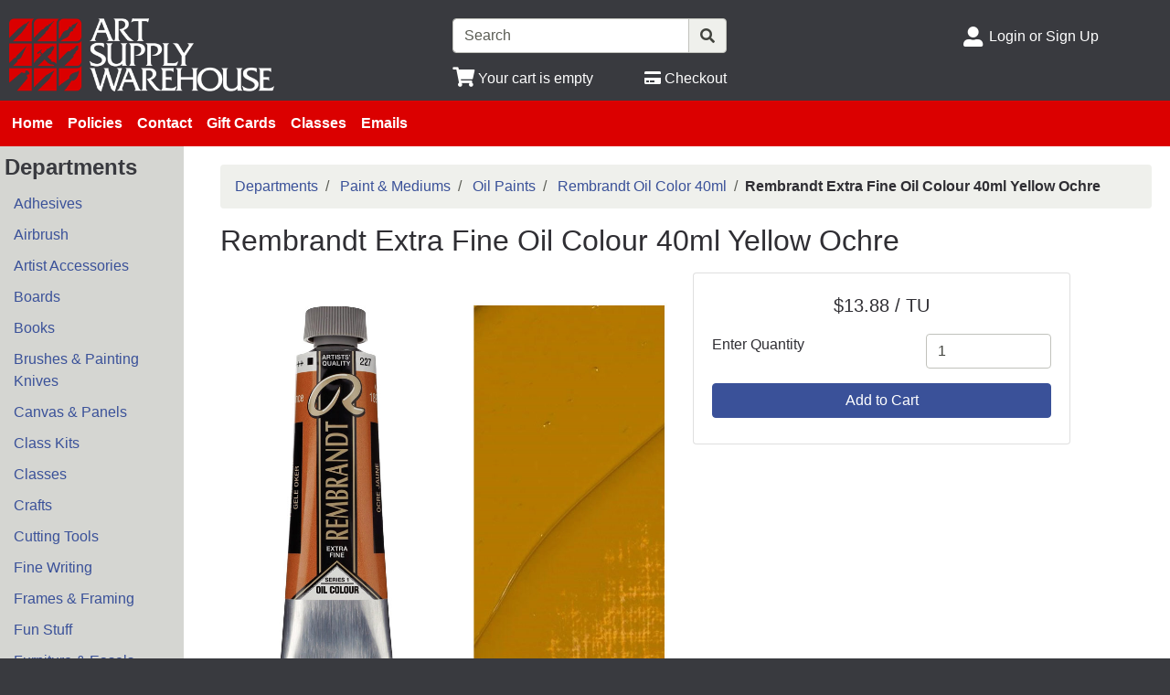

--- FILE ---
content_type: text/html; charset=iso-8859-1
request_url: https://www.artsupplywarehouse.com/products/rembrandt-extra-fine-oil-colour-40ml-yellow-ochre%7CTAL01052272.html
body_size: 35592
content:
<!DOCTYPE html>
<html lang="en">

<head>
    <meta http-equiv="X-UA-Compatible" content="IE=edge">
    <meta name="viewport" content="width=device-width, initial-scale=1, shrink-to-fit=no">
    <title>Departments - Rembrandt Extra Fine Oil Colour 40ml Yellow Ochre</title>
    <link id="app_styles" href="/inet/styles/_blueberry/bootstrap1699174831.min.css" rel="stylesheet"/>
    <link id="theme_styles" href="/css/artsupply.css" rel="stylesheet"/>
    <link rel="stylesheet" href="https://use.fontawesome.com/releases/v5.1.0/css/all.css" integrity="sha384-lKuwvrZot6UHsBSfcMvOkWwlCMgc0TaWr+30HWe3a4ltaBwTZhyTEggF5tJv8tbt" crossorigin="anonymous"><script src="/inet/util/jquery-3.6.0.min.js"></script>
<script type="text/javascript" src="/inet/util/jquery.boxy.js"></script><link href="/inet/css/boxy.css" rel="stylesheet" type="text/css">
<script type="text/javascript" src="/inet/util/purchase_buttons.js"></script><script type="text/javascript" src="/inet/util/shopping_list_select.js"></script><!-- Included javascript functions -->
<script type="text/javascript">
<!--

window.name="inet_ecommerce";
var sagro_base_url = "/inet";
var bootstrap_enabled = "1";
var registry_common_site_mode = "";
var inet_mobile = "";
var inet_mobile_device = "";
var user_logged_in = "";
var disable_ui = "";
//-->
</script><script type="text/javascript" src="/inet/storefront/catalog.js"></script><link rel="canonical" href="https://www.artsupplywarehouse.com/products/rembrandt-extra-fine-oil-colour-40ml-yellow-ochre%7CTAL01052272.html"><script type="text/ld+json">{"@context":"http:\/\/schema.org","@type":"Product","offers":{"@type":"Offer","price":"13.88","availability":"InStock","priceCurrency":"USD"},"sku":"TAL01052272","description":"","name":"Rembrandt Extra Fine Oil Colour 40ml Yellow Ochre","image":"https:\/\/img2.activant-inet.com\/custom\/039096\/Image\/gTAL01052272.jpg","url":"https:\/\/www.artsupplywarehouse.com\/products\/rembrandt-extra-fine-oil-colour-40ml-yellow-ochre%7CTAL01052272.html","depth":"1.00","height":"4.50","weight":"0.25","width":"1.00","mpn":"01052272"}</script>
    <script id="theme_scripts" src="/inet/styles/_blueberry/js/_blueberry1687208120162.min.js"></script>
    <meta name="description" content="Rembrandt oil paint has been developed through pure skill and artistic insight and is based on the best raw materials. These extra-fine quality oil colors have a uniform viscosity and are crafted with a high concentration of premium-quality pigments that offer the highest degree of lightfastness. Pigment Color Code: PY42 Lightfastness: Excellent Opacity: Opaque" >

    <link rel="apple-touch-icon" sizes="180x180" href="/images/favicon/apple-touch-icon.png">
    <link rel="icon" type="image/png" sizes="32x32" href="/images/favicon/favicon-32x32.png">
    <link rel="icon" type="image/png" sizes="16x16" href="/images/favicon/favicon-16x16.png">
    <link rel="manifest" href="/images/favicon/site.webmanifest">
    <link rel="mask-icon" href="/images/favicon/safari-pinned-tab.svg" color="#5bbad5">
    <link rel="shortcut icon" href="/images/favicon/favicon.ico">
    <meta name="msapplication-TileColor" content="#da532c">
    <meta name="msapplication-config" content="/images/favicon/browserconfig.xml">

	<script type="text/javascript">
		function mapSelector() {
			if /* if we're on iOS, open in Apple Maps */
			((navigator.platform.indexOf("iPhone") != -1) || 
			 (navigator.platform.indexOf("iPad") != -1) || 
			 (navigator.platform.indexOf("iPod") != -1))
			window.open("maps://maps.google.com/maps?daddr=33.758928,-118.012303&amp;ll=");
			else /* else use Google */
				window.open("https://maps.google.com/maps?daddr=33.758928,-118.012303&amp;ll=");
}	</script>

</head>

<body >
<div class="style_blueberry_container">
    <div class="style_blueberry_header d-print-none">
        <a href="javascript:void(0)" class="style_blueberry_session_flyout_close" onclick="closeFlyout()" style="display:none;"><i class="fas fa-times fa-lg" title="Close" aria-hidden="true"></i><span class="sr-only">Close Site Menu</span></a>
        <a href="javascript:void(0)" class="style_blueberry_hamburger_flyout_close d-md-none" onclick="closeFlyout();" style="display:none;"><i class="fas fa-times fa-lg" title="Close" aria-hidden="true"></i><span class="sr-only">Close Navigation</span></a>
        <div class="row mr-0 style_blueberry_header_row">
            <div class="col-5 col-md-3 style_blueberry_align_center">
                <a class="style_blueberry_customer_logo" href="/"><img class="img-fluid" src="/images/aswlogo.png" alt="Art Supply Warehouse"></a>
            </div>
            <div class="col-7 col-md-9 style_blueberry_mobile_header_icons">
                <div class="row style_blueberry_mobile_float_right">
                    <div class="col-md-11 col-lg-9 col-6 col">
                        <div class="form-group row d-none d-md-flex" >
                            <div class="col-md-3 col-lg-3 style_blueberry_align_center pl-md-0">
								<!-- disable departments button
                                <a href="/inet/storefront/store.php" class="float-md-right" aria-label="Shop Departments" title="Shop Departments">
                                    <i class="fas fa-book fa-lg style_blueberry_header_icon" data-toggle="tooltip" aria-hidden="true"></i>
                                    <span class="d-none d-md-inline">Departments</span>
                                </a>
								//-->
                            </div>
                            <div class="col-md-5 col-lg-5 style_blueberry_search_form px-0">
                                <form name="search" method="GET" action="/inet/storefront/store.php" class="header_menu_search_form" role="search"><input type="hidden" name="mode" value="searchstore"><div class="input-group">
								  <input name="search[searchfor]" type="text" class="form-control" placeholder="Search">
								  <div class="input-group-append">
									<button class="btn input-group-text" type="submit"><span class="inet_icon fas fa-search"></span></button>
								  </div>
							</div></form>
                            </div>
                            <div class="col-md-4 col-lg-4 style_blueberry_align_center">
								<!-- disable advanced search	
                                <a href="/inet/storefront/store.php?mode=advancedsearch" aria-label="Advanced Search" title="Advanced Search">
                                    <i class="inet_icon fas fa-search style_blueberry_header_icon" aria-hidden="true"></i>
                                    <span class="d-none d-md-inline"> Advanced Search</span> </a>
								//-->
                            </div>
                        </div>
                        <div class="row style_blueberry_cart_status">
                            <div class="col-md-3 col-lg-3 d-none d-md-inline"></div>
                            <div class="col-6 col-lg-3 px-0 style_blueberry_cart_width">
                                <div class="style_blueberry_align_center icon-align-center"  >
                                    <a href="/inet/storefront/store.php?mode=viewcart"
                                       data-toggle="tooltip" title="View Shopping Cart" aria-label="View Shopping Cart">
                                        <i class="fas fa-shopping-cart fa-lg style_blueberry_header_icon" aria-hidden="true"></i>
                                        <span class="d-none d-md-inline"><span id="inet_cart_message">Your cart is empty</span></span>
                                    </a>
                                </div>
                            </div>
                            <div class="col-md-2 col-lg-2 d-none d-md-inline px-0">
                                <div class="style_blueberry_align_center float-md-right"  >
                                    <a href="/inet/storefront/store.php?mode=checkout" aria-label="Checkout" title="Checkout">
                                        <i class="fas fa-credit-card style_blueberry_header_icon" aria-hidden="true"></i>
                                        <span class="d-none d-md-inline">Checkout</span></a>
                                </div>
                            </div>
                        </div>
                    </div>
                    <div class="col-md-1 col-lg-3 col-6">
                            <div class="row d-none d-lg-flex pb-lg-2">
                                <!--
								<div class="col-1 style_blueberry_align_center">
                                    <a href="javascript:void(0);"><i class="style_blueberry_header_icon blueberry_header_store_icon fas fa-map-marker-alt fa-lg fa-fw" aria-hidden="true" title="Site Menu"></i><span class="sr-only">Open Site Menu</span></a>
                                </div>
                                <div class="col pr-0 text-truncate">
                                    <span class="sr-only">Current Store</span>
                                    Art Supply Warehouse
                                </div>
								//-->
                            </div>
                            <div class="row style_blueberry_user_info">
                                <div class="col col-md-6 d-lg-none px-0">
                                    <a href="javascript:void(0);" class="style_blueberry_language_selection_mobile font-weight-bold" style="display:none;">en</a>
                                </div>
                                <div class="col-6 col-lg-1 style_blueberry_align_center-md pl-4 pl-md-3 pr-md-0 pr-lg-3">
                                    <a href="javascript:void(0);"><i class="fas fa-user-alt fa-lg fa-fw style_blueberry_header_icon blueberry_header_account_icon float-right float-lg-left" aria-hidden="true" title="Site Menu"></i><span class="sr-only">Site Menu</span></a>
                                </div>
                                <div class="col d-none d-lg-inline pr-0 text-truncate">
                                    <div class="bootstrap_shipto_name"></div>
                                    <a class="bootstrap_user_info"></a>
                                    <div >
                                        <a href="/inet/start.php">Login or Sign Up</a><br/>
                                    </div>
                                </div>
                            </div>
                            <div class="row  pt-lg-2" style="display:none;">
                                <div class="col-1 d-none d-lg-inline">
                                    <i class="fas fa-globe-americas fa-lg fa-fw style_blueberry_header_icon" aria-hidden="true" title="Language"></i>
                                </div>
                                <div class="col d-none d-lg-inline">
                                    <span class="sr-only">Select Language</span>
                                    
                                </div>
                            </div>
                    </div>
                </div>
            </div>
        </div>
    </div>
    <div id="top_menu_custom_links d-none d-md-block d-print-none">
        <nav class="navbar navbar-light navbar-expand-md style_blueberry_top_menu d-none d-md-block d-print-none" id="style_blueberry_top_menu">
            <div class="style_blueberry_menu menu" id="custom_links">

    <div id="backto_main_menu_custom_links" class="style_blueberry_offcanvas_backto_main_menu" onclick="backto_main_menu('custom_links')" style="display: none;">
        <i class="fas fa-caret-left" aria-hidden="true"></i> Back to Main Menu
    </div>
    
        <div class="style_blueberry_title_bar" onclick="toggle_menu_content('custom_links')" id="title_bar_custom_links"> <!--visible only for side menu - hide for top menu nav and footer menu -->
            <span class="style_blueberry_menu_title">Menu</span>
            <div class="float-right style_blueberry_triangle_icon style_blueberry_triagle_right d-md-none" id="triangle_icon_custom_links">
                <i class="fas fa-caret-right" id="custom_links_caret" aria-hidden="true"></i>
            </div>
        </div>

        <div class="style_blueberry_content" id="custom_links_style_blueberry_content">

            <ul class="navbar-nav style_blueberry_nav_custom_links" id="nav_custom_links">
                <li class="nav-item  first "><a class="nav-link" href="/" > Home </a></li><li class="nav-item "><a class="nav-link" href="/pages/policies.html" > Policies </a></li><li class="nav-item "><a class="nav-link" href="/inet/user/contact.php" > Contact </a></li><li class="nav-item "><a class="nav-link" href="https://www.artsupplywarehouse.com/content/giftcards.php" > Gift Cards </a></li><li class="nav-item "><a class="nav-link" href="https://www.artsupplywarehouse.com/content/catalyst.php" > Classes </a></li><li class="nav-item "><a class="nav-link" href="https://www.artsupplywarehouse.com/content/mailinglist.php" > Emails </a></li>
            </ul>
            <div class="nav-data" id="nav_data_custom_links"></div>

        </div>

</div>
        </nav>
    </div>
    <div class="row d-md-none style_blueberry_mobile_top_menu d-print-none">
        <div class="col-auto style_blueberry_hamburger">
            <div id="style_blueberry_hamburger" class="style_blueberry_hamburger navbar navbar-light">
                <a href="javascript:void(0);" onclick="toggle_off_canvas_content('off_canvas_hamburger_flyout','style_blueberry_off_canvas_display')" class="style_blueberry_hamburger_icon"><i class="fas fa-bars fa-lg" aria-hidden="true" title="Site Navigation"></i><span class="sr-only">Site Navigation</span></a>
            </div>
        </div>
        <div class="col-8 mr-auto">
            <form name="search" method="GET" action="/inet/storefront/store.php" class="header_menu_search_form" role="search"><input type="hidden" name="mode" value="searchstore"><div class="input-group">
								  <input name="search[searchfor]" type="text" class="form-control" placeholder="Search">
								  <div class="input-group-append">
									<button class="btn input-group-text" type="submit"><span class="inet_icon fas fa-search"></span></button>
								  </div>
							</div></form>
        </div>
    </div>
    <div class="style_blueberry_body">
        <div class="row mr-0">
            <div class="col-12 col-md-3 col-lg-2 style_blueberry_side_menu off_canvas_flyout_content d-print-none" id="off_canvas_hamburger_flyout">
                <div class="style_blueberry_offcanvas_main_menu">
                    <div id="style_blueberry_off_canvas_links">
                        <nav class="navbar navbar-light navbar-expand-md" id="">
                            <ul class="navbar-nav">
                                <li class="nav-item">
                                    <a href="/inet/storefront/store.php" class="nav-link">Shop departments</a>
                                </li>
                                <li class="nav-item">
                                    <a href="/inet/storefront/store.php?mode=advancedsearch" class="nav-link">Advanced
                                        Search </a>
                                </li>
                            </ul>
                        </nav>
                        <nav class="navbar navbar-light navbar-expand-md" id="style_blueberry_offcanvas_custom_links">
                        </nav>
                    </div>
                    <div class="style_blueberry_side_nav">  
                        <span class="blueberry_refine_search_menuboxes d-none d-md-block"></span><div class="style_blueberry_menu menu" id="category_menubox">

    <div id="backto_main_menu_category_menubox" class="style_blueberry_offcanvas_backto_main_menu" onclick="backto_main_menu('category_menubox')" style="display: none;">
        <i class="fas fa-caret-left" aria-hidden="true"></i> Back to Main Menu
    </div>
    
        <div class="style_blueberry_title_bar" onclick="toggle_menu_content('category_menubox')" id="title_bar_category_menubox"> <!--visible only for side menu - hide for top menu nav and footer menu -->
            <span class="style_blueberry_menu_title">Departments</span>
            <div class="float-right style_blueberry_triangle_icon style_blueberry_triagle_right d-md-none" id="triangle_icon_category_menubox">
                <i class="fas fa-caret-right" id="category_menubox_caret" aria-hidden="true"></i>
            </div>
        </div>

        <div class="style_blueberry_content" id="category_menubox_style_blueberry_content">

            <ul class="navbar-nav style_blueberry_nav_category_menubox" id="nav_category_menubox">
                <li class="nav-item  first "><a class="nav-link" href="/departments/adhesives-|11.html" > Adhesives </a></li><li class="nav-item "><a class="nav-link" href="/departments/airbrush-|10.html" > Airbrush </a></li><li class="nav-item "><a class="nav-link" href="/departments/artist-accessories-|22.html" > Artist Accessories </a></li><li class="nav-item "><a class="nav-link" href="/departments/boards-|14.html" > Boards </a></li><li class="nav-item "><a class="nav-link" href="/departments/books-|16.html" > Books </a></li><li class="nav-item "><a class="nav-link" href="/departments/brushes--amp--painting-knives-|15.html" > Brushes &amp; Painting Knives </a></li><li class="nav-item "><a class="nav-link" href="/departments/canvas--amp--panels-|21.html" > Canvas &amp; Panels </a></li><li class="nav-item "><a class="nav-link" href="/departments/class-kits-|18.html" > Class Kits </a></li><li class="nav-item "><a class="nav-link" href="/departments/classes-|19.html" > Classes </a></li><li class="nav-item "><a class="nav-link" href="/departments/crafts-|17.html" > Crafts </a></li><li class="nav-item "><a class="nav-link" href="/departments/cutting-tools-|30.html" > Cutting Tools </a></li><li class="nav-item "><a class="nav-link" href="/departments/fine-writing-|34.html" > Fine Writing </a></li><li class="nav-item "><a class="nav-link" href="/departments/frames--amp--framing-|23.html" > Frames &amp; Framing </a></li><li class="nav-item "><a class="nav-link" href="/departments/fun-stuff-|38.html" > Fun Stuff </a></li><li class="nav-item "><a class="nav-link" href="/departments/furniture--amp--easels-|20.html" > Furniture &amp; Easels </a></li><li class="nav-item "><a class="nav-link" href="/departments/lettering-|32.html" > Lettering </a></li><li class="nav-item "><a class="nav-link" href="/departments/markers--pens--amp--ink-|26.html" > Markers, Pens &amp; Ink </a></li><li class="nav-item "><a class="nav-link" href="/departments/measuring--amp--templates-|25.html" > Measuring &amp; Templates </a></li><li class="nav-item menuboxhighlight"><a class="nav-link" href="/departments/paint--amp--mediums-|31.html" > Paint &amp; Mediums </a></li><li class="nav-item "><a class="nav-link" href="/departments/paper-|13.html" > Paper </a></li><li class="nav-item "><a class="nav-link" href="/departments/pastels--amp--charcoal-|29.html" > Pastels &amp; Charcoal </a></li><li class="nav-item "><a class="nav-link" href="/departments/pencils--amp--erasers-|27.html" > Pencils &amp; Erasers </a></li><li class="nav-item "><a class="nav-link" href="/departments/portfolios--amp--presentation-|12.html" > Portfolios &amp; Presentation </a></li><li class="nav-item "><a class="nav-link" href="/departments/printing-|28.html" > Printing </a></li><li class="nav-item "><a class="nav-link" href="/departments/sculpting--amp--casting-|33.html" > Sculpting &amp; Casting </a></li><li class="nav-item "><a class="nav-link" href="/departments/storage--amp--containers-|37.html" > Storage &amp; Containers </a></li>
            </ul>
            <div class="nav-data" id="nav_data_category_menubox"></div>

        </div>

</div> 
                    </div>
                </div>
                <div class="style_blueberry_offcanvas_sub_menu"></div>
            </div>
            <div class="col-12 col-md-9 col-lg-10 style_blueberry_wrapper">
                <div class="breadcrumbs"><ul class="breadcrumb"><li class="breadcrumb-item"> <a href="/departments">Departments </a></li><li class="breadcrumb-item"> <a href="/departments/paint--amp--mediums-|31.html">Paint &amp; Mediums </a></li><li class="breadcrumb-item"> <a href="/departments/oil-paints-|31|312.html">Oil Paints </a></li><li class="breadcrumb-item"> <a href="/departments/rembrandt-oil-color-40ml-|31|312|312090.html">Rembrandt Oil Color 40ml </a></li><li class="breadcrumb-item" class="breadcrumb-active"><strong>Rembrandt Extra Fine Oil Colour 40ml Yellow Ochre</strong></li></ul></div>
                <div class="store_container_page">
    
    <div class="product_detail_solo_page">
    <h1>Rembrandt Extra Fine Oil Colour 40ml Yellow Ochre</h1>
    
    <div class="product_image_wrapper">
        <div class="product_images">
            <div id="product_detail_image_wrapper"><img class="product_image img-fluid" src="https://img2.activant-inet.com/custom/039096/Image/gTAL01052272.jpg" border="0" alt="Rembrandt Extra Fine Oil Colour 40ml Yellow Ochre"></div>
            <div class="additional_product_images"></div>
        </div><br/>
    </div>
    <div class="store_product_form">
        <div class="store_product_form_wrapper">
    <form action="/inet/storefront/store.php" method="POST" name="store_buy_single_1" novalidate>
        <input type="hidden" name="mode" value="addtocart">
        <input type="hidden" name="addsingle" value="true">
        <input type="hidden" name="cart_partno[1]" value="TAL01052272"><input type="hidden" name="cart_link_id[1]" value="-1"><input type="hidden" name="cart_product[1]" value="-1">
        <div class="row">
            <div class="col-12 col-xl-10">
                <div class="card mb-3">
                    <div class="card-body">
                        <p  class="lead font-weight-normal text-center store_product_price_um">$13.88 / TU</p>

                        <div class="form-group row">
                            <label class="form-control-label col-7 col-md-12 col-lg-7" for="cart_qty_buy">Enter Quantity</label>
                            <div class="col-5 col-md-12 col-lg-5">
                                <input class="form-control store_quantity_entry" size="2" type="number" step="any" name="cart_qty[1]" value="1" id="cart_qty_buy">
                            </div>
                        </div>
                        <div class="form-group row" style="display:none">
                            <div class="col-12"></div>
                        </div>
                        <div class="form-group row" style="display:none">
                            <div class="col-12"></div>
                        </div>
                        <div class="form-group row" style="display:none">
                            <div class="col-12">
                                <label for="store_buy_option_selection" class="form-control-label">Options: </label>
                                <select class="form-control store_multiitem_selection" id="store_buy_option_selection" name="product_multiitem[1]"></select>
                            </div>
                        </div>

                        

                        <div class="store_product_cart" >
                            <button class="btn btn-primary btn-block add_to_cart_button mb-2" type="submit"
                                    OnClick="document.forms.store_buy_single_1.mode.value='addtocart'; add_to_cart_button_click(this)">
                                Add to Cart </button>
                        </div>
                        <div class="store_product_list" style="display:none">
                            <button class="btn btn-outline-secondary btn-block add_to_list_button mb-2" type="submit"
                                    OnClick="document.forms.store_buy_single_1.mode.value='addtolist'; add_to_list_button_click(this);">
                                Add to List</button>

                            <div class="store_list_options"></div>
                            <!-- list select box will be populated from JS -->
                        </div>

                        <div style="display:none;" class="text-info map_price_message"></div>

                    </div>
                </div>
            </div>
        </div>
    </form>
</div>

    </div>
    <p class="store_product_description"><b>Rembrandt Extra Fine Oil Colour 40ml Yellow Ochre</b><br/><br/><p>Rembrandt oil paint has been developed through pure skill and artistic insight and is based on the best raw materials. These extra-fine quality oil colors have a uniform viscosity and are crafted with a high concentration of premium-quality pigments that offer the highest degree of lightfastness.</p> <p><i><b>Pigment Color Code:</b> PY42</i></p> <p><i><b>Lightfastness:</b> Excellent</i></p> <p><i><b>Opacity:</b> Opaque</i></p></p>
    <div class="clearfix"></div>
    <dl class="row">
        <dt class="col-md-4 col-5">
            SKU Number
        </dt>
        <dd class="col-md-8 col-7">
            <strong>TAL01052272</strong>
        </dd>
        <dt class="col-md-4 col-5" >
            MSRP
        </dt>
        <dd class="col-md-8 col-7" >
            <strike>$18.50 / TU</strike>
        </dd>
<!--
        <dt class="col-md-4 col-5">
            Unit
        </dt>

        <dd class="col-md-8 col-7">
            / TU
        </dd>
// -->
        <dt class="col-md-4 col-5">
            Your Price
        </dt>
        <dd class="col-md-8 col-7">
            <strong>$13.88 / TU </strong>
        </dd>
<!--
        <dt class="col-md-4 col-5">
            Buy More Price
        </dt>
        <dd class="col-md-8 col-7">
            <div class="quantity_breaks_wrapper px-3"><div class="row"><div class="col border text-center px-0"><div class="quantity_breaks_break w-100 border-bottom px-1"><strong>1 - 11</strong></div><div class="quantity_breaks_price px-1">$13.88</div></div><div class="col border text-center px-0"><div class="quantity_breaks_break w-100 border-bottom px-1"><strong>12 - 47</strong></div><div class="quantity_breaks_price px-1">$13.186</div></div><div class="col border text-center px-0"><div class="quantity_breaks_break w-100 border-bottom px-1"><strong>48 - 143</strong></div><div class="quantity_breaks_price px-1">$12.492</div></div><div class="col border text-center px-0"><div class="quantity_breaks_break w-100 border-bottom px-1"><strong>144+</strong></div><div class="quantity_breaks_price px-1">$11.798</div></div></div></div>
        </dd>
// -->
        <dt class="col-md-4 col-5" style="display:none">
            Core
        </dt>
        <dd class="col-md-8 col-7" style="display:none">
            
        </dd>
        <dt class="col-md-4 col-5">
            Weight
        </dt>
        <dd class="col-md-8 col-7">
            0.25 LB
        </dd>
<!--    <dt class="col-md-4 col-5">
            Package Dimensions
        </dt>
        <dd class="col-md-8 col-7">
            4.50" x 1.00" x 1.00"
        </dd>
//-->
<!--
        <dt class="col-md-6 col-5" style="display:none">
            Manufacturer
        </dt>

        <dd class="col-md-6 col-7" style="display:none">
            
        </dd>
//-->
        <dt class="col-md-4 col-5" style="display:none">
            Brand
        </dt>
        <dd class="col-md-8 col-7" style="display:none">
            
        </dd>
        <dt class="col-md-4 col-5" style="display:none;">
            ETA
        </dt>
        <dd class="col-md-8 col-7" style="display:none;">
            
        </dd>
        <dt class="col-md-4 col-5" >
            Quantity Available
        </dt>
        <dd class="col-md-8 col-7" >
            1
        </dd>
    </dl>

    <div class="store_product_link"></div>
    <p class="store_product_pdf"></p>

    <div class="product_data">
        
        <p class="store_product_icons"></p>
        <p class="store_product_extra_information"></p>
    </div>

    
    
    

</div>

    
</div>
<div class="purchase_buttons_modal">
    <div class="modal fade" id = "purchase_buttons_dialog" aria-hidden="true" role="dialog" tabiindex="-1">
        <div class="modal-dialog" role="document">
            <div class="modal-content">
                <div class="modal-header dialog_header">
                    <div class="modal-title ">

                    </div>
                </div>
                <div class="modal-body text-left dialog_content">

                </div>

                <div class="modal-footer">
                    <button class="btn btn-secondary view_cart_or_list_button">

                    </button>
                    <button class="btn btn-primary continue_shopping_button" data-dismiss="modal">Continue Shopping</button>
                </div>
            </div>
        </div>
    </div>
</div>

                <div class="clearfix"></div>
            </div>
        </div>
    </div>
    <div class="style_blueberry_footer d-print-none">
        <div class="row mr-0">
            <div class="col-12 col-md-8 col-lg-4 col-xl-4 style_blueberry_footer_custom_links pb-3">
                
            </div>
            <div class="col-12 col-lg-4 col-xl-4 pb-3 d-none d-lg-block style_blueberry_social_links">
                <div class="text-center font-weight-bold">
                    <div >Follow Us</div>
                    <a href="https://www.facebook.com/artsupplywarehouse" target='_blank'><i class='fab fa-facebook fa-2x'></i></a>&nbsp;&nbsp;<a href="https://www.twitter.com/artsupplywarehs" target='_blank'><i class='fab fa-twitter-square fa-2x'></i></a>&nbsp;&nbsp;<a href="https://www.instagram.com/artsupplywarehouse" target='_blank'><i class='fab fa-instagram fa-2x'></i></a>&nbsp;&nbsp;<a href="https://www.youtube.com/channel/UC9WX0muRXVry2SxnY_X5-_g" target='_blank'><i class='fab fa-youtube fa-2x'></i></a>&nbsp;&nbsp;
                </div>
            </div>
            <div class="col-12 col-md-4 col-lg-4 col-xl-4 pb-3">
                <div class="float-md-right">
                    <div class="d-flex flex-column">
                        <div onClick="mapSelector()">
							<div>
								<i class="fas fa-map-marker-alt fa-lg fa-fw" aria-hidden="true"></i> Art Supply Warehouse
							</div>
							<div>
								<i class="fas fa-lg fa-fw" aria-hidden="true"></i> 6672 Westminster Blvd
							</div>
							<div>
								<i class="fas fa-lg fa-fw" aria-hidden="true"></i> Westminster, CA 92683
							</div>
						</div>	
						<div>
							<i class="fas fa-phone fa-lg fa-fw fa-flip-horizontal" aria-hidden="true"></i><span class="sr-only">Phone Number</span> (714) 891 - 3626
						</div>
                    </div>
                </div>
            </div>
            <div class="col-12 pb-3 d-lg-none style_blueberry_mobile_social_links"></div>
        </div>
    </div>
    <script id="app_scripts" src="/inet/util/scripts1580147107903.min.js"></script>
    <div id="offcanvas_overlay" style="display:none;">
        <div class="offcanvas_content">
            <div class="logged_out_session_flyout_wrapper" id="logged_out_session_flyout">

    <div class="language_selection_wrapper row d-lg-none" style="display:none;">
       <label class="col-1 col-form-label">
           <i class="inet_icon fas fa-globe-americas fa-lg" aria-hidden="true"></i>
       </label>
        <div class="col-10">
            <div class="change_language"><span class="sr-only">Current Language </span>English &nbsp; <a href="javascript:void(0);" onclick="select_language()">Change</a></div>
            <div class="d-none offcanvas_language_options">
               <select class="form-control language_options mb-2" onchange="change_language()" name="language_options"><option value="en" SELECTED>English</option>
</select>
            </div>
        </div>
    </div>

    <div class="store_change_wrapper row">
        <label class="col-1 col-form-label">
            <i class="inet_icon fas fa-map-marker-alt fa-lg fa-fw" aria-hidden="true"></i>
        </label>
        <div class="col-10 change_store_link">
            <span class="sr-only">Current Store</span>
            Art Supply Warehouse &nbsp; <a href="javascript:void(0);" onclick="select_store()" style="display:none">Change</a>
        </div>
        <div class="offcanvas_store_options" style="display:none;">
            <form name="switch_store_form" id="switch_store_form">
                <input type="hidden" name="mode" value="switch">
                <input type="hidden" name="ajax" value="true">
                <select class="form-control store_name_options mb-2" onchange="set_active_store()" name="store"></select>
            </form>
        </div>
    </div>

    <div class="store_change_status_indicator"></div>

    <div id="session_flyout_status_indicator" style="display:none">
        <div class="form-group row">
            <div class="col-10 ml-auto mr-auto">
                <span class="session_flyout_status_message">Loading... Please Wait.. </span><span class="inet_icon fas fa-spinner fa-spin" aria-hidden="true"></span>
            </div>
        </div>
    </div>

    <form name="login" method="POST" id="offcanvas_login" action="/products/rembrandt-extra-fine-oil-colour-40ml-yellow-ochre%7CTAL01052272.html">
        <input type="hidden" name="category" value="0">
        <input type="hidden" value="Login" name="auth_login">

        <div class="row">
            <label class="col-1 col-form-label">
                <i class="inet_icon fas fa-user-alt fa-lg fa-fw" aria-hidden="true"></i>
            </label>
            <div class="col-10">
                <input aria-label="Username" type="text" class="form-control mb-2" id="offcanvas_input_username" name="name" placeholder="Enter user name">
            </div>
        </div>
        <div class="form-group row">
            <label class="col-1 col-form-label">
                <i class="inet_icon fas fa-lock fa-lg fa-fw" aria-hidden="true"></i>
            </label>
            <div class="col-10">
                <input aria-label="Password" type="password" class="form-control" id="offcanvas_input_password" name="pass" placeholder="Enter password">
            </div>
        </div>

        <div class="row">
            <div class="col-11 ml-auto">
                <button class="btn btn-primary login_button" name="login_button" type="submit">
                    <i class="inet_btn_icon fas fa-sign-in-alt fa-lg" aria-hidden="true"></i>&nbsp;&nbsp;Login
                </button>
                <div>&nbsp;</div>
                <div><a href="/inet/user/forgot_password.php">Forgot your password?</a></div>
                <div><a href="/inet/start.php">Sign Up</a>
                </div>
            </div>
        </div>

    </form>

</div>

            <div class="d-md-none off_canvas_flyout_content pt-0" id="offcanvas_refine_flyout">
                <div class="style_blueberry_refine_status" {HIDE_REFINE_STATUS}>
                    <div class="style_blueberry_active_filters">Active Filters:</div>
                    
                </div>
                <div id="refine_filters_menu"></div>
            </div>
        </div>
        <div class="offcanvas_backdrop" onclick="closeFlyout()"></div>
    </div>
</div>
</body>
</html>
<!--

Generated by iNet E-Business Suite (Version 6.2.0 [2025-06-25])
www.epicor.com 
Program: inet_ecommerce

-->
